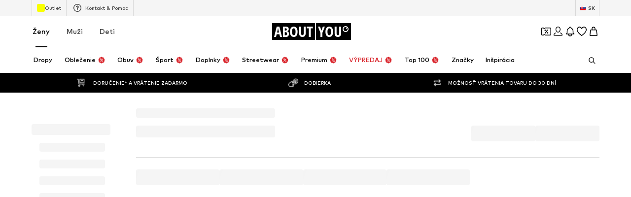

--- FILE ---
content_type: application/javascript
request_url: https://assets.aboutstatic.com/assets/GrpcClientChannel-BXVXIhwg.js
body_size: 486
content:
const __vite__mapDeps=(i,m=__vite__mapDeps,d=(m.f||(m.f=[typeof window !== 'undefined' ? window.setClientPublicPath("assets/web-transport-DZl76E-w.js") : "/assets/web-transport-DZl76E-w.js",typeof window !== 'undefined' ? window.setClientPublicPath("assets/coins_history_transaction-CrUrrz3M.js") : "/assets/coins_history_transaction-CrUrrz3M.js",typeof window !== 'undefined' ? window.setClientPublicPath("assets/index-B5gYRi2g.js") : "/assets/index-B5gYRi2g.js"])))=>i.map(i=>d[i]);
var g=Object.defineProperty;var _=(t,e,r)=>e in t?g(t,e,{enumerable:!0,configurable:!0,writable:!0,value:r}):t[e]=r;var u=(t,e,r)=>_(t,typeof e!="symbol"?e+"":e,r);import{a as f,bt as v}from"./index-B5gYRi2g.js";import{a as d,b}from"./coins_history_transaction-CrUrrz3M.js";import{G as l}from"./useShowToast-CDKXvJr-.js";const N=d?d.grpc:b.grpc,C="10000m",h=()=>C,R=()=>Number(h().slice(0,-1)),x=t=>t?`${t.value}${t.unit}`:h(),y=(t,e)=>{var s;const r={key:"grpc-timeout",value:x(e)};return t?((s=t.metadata)==null||s.append(r.key,r.value),t):{metadata:new N.Metadata({[r.key]:r.value})}},T=(t,e=()=>{})=>t?(t.onTrailers=e,t):{onTrailers:e},S=async t=>(await f(async()=>{const{FetchReadableStreamTransport:e}=await import("./web-transport-DZl76E-w.js");return{FetchReadableStreamTransport:e}},__vite__mapDeps([0,1,2]),import.meta.url)).FetchReadableStreamTransport(),O=t=>setTimeout(()=>{t(v())},R());class k{constructor(e,r,s){u(this,"timeout");u(this,"onStreamTrailers");u(this,"transport");this.transport=e,this.timeout=r,this.onStreamTrailers=s}unary(e,r,s){const a={},n=T(y(s,this.timeout),this.extractConsideredABTestsTrailers(a)),i=l.logRequest({request:r,methodName:e.methodName,serviceName:e.serviceName}),c=this.transport.unary(e,r,n);let p;const E=new Promise((o,m)=>{p=O(m)});return Promise.race([c,E]).then(o=>{const m={...o,trailers:a};return i({response:m,isError:!1}),m}).catch(o=>{throw i({response:o,isError:!0}),o}).finally(()=>{clearTimeout(p)})}stream(e,r,s){const a={},n=T(s,this.extractConsideredABTestsTrailers(a,this.onStreamTrailers)),i=l.logRequest({request:r,methodName:e.methodName,serviceName:e.serviceName}),c=this.transport.stream(e,r,n);return i({response:{stream:c,trailers:a},isError:!1}),Promise.resolve({items:[],subscribed:!1,stream:c,trailers:a})}extractConsideredABTestsTrailers(e,r){return s=>{r==null||r(s.headersMap),Object.keys(s.headersMap).forEach(a=>{e[a]=s.headersMap[a]||[]})}}}export{k as TransportWithTimeout,S as getTransport};
//# sourceMappingURL=GrpcClientChannel-BXVXIhwg.js.map
